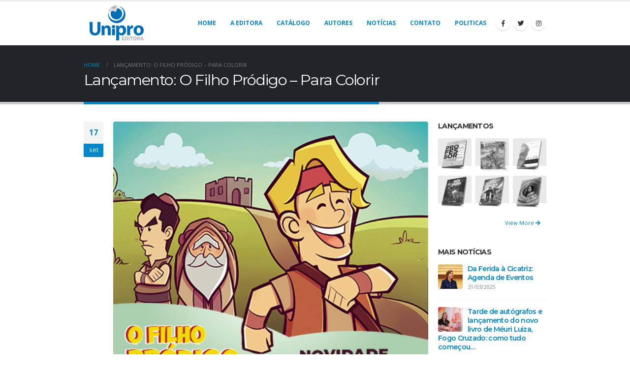

--- FILE ---
content_type: text/html; charset=UTF-8
request_url: https://unipro.com.br/lancamento-livro-para-color-a-parabola-do-filho-prodigo/
body_size: 13989
content:
<!DOCTYPE html>
<html lang="pt-BR">
<head>
	<meta charset="UTF-8">
	<!--[if IE]><meta http-equiv='X-UA-Compatible' content='IE=edge,chrome=1'><![endif]-->
	<meta name="viewport" content="width=device-width, initial-scale=1.0, minimum-scale=1.0">
	<link rel="profile" href="http://gmpg.org/xfn/11" />
	<link rel="pingback" href="https://unipro.com.br/xmlrpc.php" />

		<link rel="shortcut icon" href="//unipro.com.br/wp-content/uploads/2019/07/favicon.png" type="image/x-icon" />
		<link rel="apple-touch-icon" href="">
		<link rel="apple-touch-icon" sizes="120x120" href="">
		<link rel="apple-touch-icon" sizes="76x76" href="">
		<link rel="apple-touch-icon" sizes="152x152" href="">

<title>Lançamento: O Filho Pródigo – Para Colorir &#8211; Unipro Editora</title>
<meta name='robots' content='max-image-preview:large' />
<link rel='dns-prefetch' href='//s.w.org' />
<link rel="alternate" type="application/rss+xml" title="Feed para Unipro Editora &raquo;" href="https://unipro.com.br/feed/" />
<link rel="alternate" type="application/rss+xml" title="Feed de comentários para Unipro Editora &raquo;" href="https://unipro.com.br/comments/feed/" />
		<script type="text/javascript">
			window._wpemojiSettings = {"baseUrl":"https:\/\/s.w.org\/images\/core\/emoji\/13.1.0\/72x72\/","ext":".png","svgUrl":"https:\/\/s.w.org\/images\/core\/emoji\/13.1.0\/svg\/","svgExt":".svg","source":{"concatemoji":"https:\/\/unipro.com.br\/wp-includes\/js\/wp-emoji-release.min.js?ver=5.8.12"}};
			!function(e,a,t){var n,r,o,i=a.createElement("canvas"),p=i.getContext&&i.getContext("2d");function s(e,t){var a=String.fromCharCode;p.clearRect(0,0,i.width,i.height),p.fillText(a.apply(this,e),0,0);e=i.toDataURL();return p.clearRect(0,0,i.width,i.height),p.fillText(a.apply(this,t),0,0),e===i.toDataURL()}function c(e){var t=a.createElement("script");t.src=e,t.defer=t.type="text/javascript",a.getElementsByTagName("head")[0].appendChild(t)}for(o=Array("flag","emoji"),t.supports={everything:!0,everythingExceptFlag:!0},r=0;r<o.length;r++)t.supports[o[r]]=function(e){if(!p||!p.fillText)return!1;switch(p.textBaseline="top",p.font="600 32px Arial",e){case"flag":return s([127987,65039,8205,9895,65039],[127987,65039,8203,9895,65039])?!1:!s([55356,56826,55356,56819],[55356,56826,8203,55356,56819])&&!s([55356,57332,56128,56423,56128,56418,56128,56421,56128,56430,56128,56423,56128,56447],[55356,57332,8203,56128,56423,8203,56128,56418,8203,56128,56421,8203,56128,56430,8203,56128,56423,8203,56128,56447]);case"emoji":return!s([10084,65039,8205,55357,56613],[10084,65039,8203,55357,56613])}return!1}(o[r]),t.supports.everything=t.supports.everything&&t.supports[o[r]],"flag"!==o[r]&&(t.supports.everythingExceptFlag=t.supports.everythingExceptFlag&&t.supports[o[r]]);t.supports.everythingExceptFlag=t.supports.everythingExceptFlag&&!t.supports.flag,t.DOMReady=!1,t.readyCallback=function(){t.DOMReady=!0},t.supports.everything||(n=function(){t.readyCallback()},a.addEventListener?(a.addEventListener("DOMContentLoaded",n,!1),e.addEventListener("load",n,!1)):(e.attachEvent("onload",n),a.attachEvent("onreadystatechange",function(){"complete"===a.readyState&&t.readyCallback()})),(n=t.source||{}).concatemoji?c(n.concatemoji):n.wpemoji&&n.twemoji&&(c(n.twemoji),c(n.wpemoji)))}(window,document,window._wpemojiSettings);
		</script>
		<style type="text/css">
img.wp-smiley,
img.emoji {
	display: inline !important;
	border: none !important;
	box-shadow: none !important;
	height: 1em !important;
	width: 1em !important;
	margin: 0 .07em !important;
	vertical-align: -0.1em !important;
	background: none !important;
	padding: 0 !important;
}
</style>
	<link rel='stylesheet' id='sb_instagram_styles-css'  href='https://unipro.com.br/wp-content/plugins/instagram-feed/css/sbi-styles.min.css?ver=2.9.3.1' type='text/css' media='all' />
<link rel='stylesheet' id='wp-block-library-css'  href='https://unipro.com.br/wp-includes/css/dist/block-library/style.min.css?ver=5.8.12' type='text/css' media='all' />
<style id='wp-block-library-theme-inline-css' type='text/css'>
#start-resizable-editor-section{display:none}.wp-block-audio figcaption{color:#555;font-size:13px;text-align:center}.is-dark-theme .wp-block-audio figcaption{color:hsla(0,0%,100%,.65)}.wp-block-code{font-family:Menlo,Consolas,monaco,monospace;color:#1e1e1e;padding:.8em 1em;border:1px solid #ddd;border-radius:4px}.wp-block-embed figcaption{color:#555;font-size:13px;text-align:center}.is-dark-theme .wp-block-embed figcaption{color:hsla(0,0%,100%,.65)}.blocks-gallery-caption{color:#555;font-size:13px;text-align:center}.is-dark-theme .blocks-gallery-caption{color:hsla(0,0%,100%,.65)}.wp-block-image figcaption{color:#555;font-size:13px;text-align:center}.is-dark-theme .wp-block-image figcaption{color:hsla(0,0%,100%,.65)}.wp-block-pullquote{border-top:4px solid;border-bottom:4px solid;margin-bottom:1.75em;color:currentColor}.wp-block-pullquote__citation,.wp-block-pullquote cite,.wp-block-pullquote footer{color:currentColor;text-transform:uppercase;font-size:.8125em;font-style:normal}.wp-block-quote{border-left:.25em solid;margin:0 0 1.75em;padding-left:1em}.wp-block-quote cite,.wp-block-quote footer{color:currentColor;font-size:.8125em;position:relative;font-style:normal}.wp-block-quote.has-text-align-right{border-left:none;border-right:.25em solid;padding-left:0;padding-right:1em}.wp-block-quote.has-text-align-center{border:none;padding-left:0}.wp-block-quote.is-large,.wp-block-quote.is-style-large{border:none}.wp-block-search .wp-block-search__label{font-weight:700}.wp-block-group.has-background{padding:1.25em 2.375em;margin-top:0;margin-bottom:0}.wp-block-separator{border:none;border-bottom:2px solid;margin-left:auto;margin-right:auto;opacity:.4}.wp-block-separator:not(.is-style-wide):not(.is-style-dots){width:100px}.wp-block-separator.has-background:not(.is-style-dots){border-bottom:none;height:1px}.wp-block-separator.has-background:not(.is-style-wide):not(.is-style-dots){height:2px}.wp-block-table thead{border-bottom:3px solid}.wp-block-table tfoot{border-top:3px solid}.wp-block-table td,.wp-block-table th{padding:.5em;border:1px solid;word-break:normal}.wp-block-table figcaption{color:#555;font-size:13px;text-align:center}.is-dark-theme .wp-block-table figcaption{color:hsla(0,0%,100%,.65)}.wp-block-video figcaption{color:#555;font-size:13px;text-align:center}.is-dark-theme .wp-block-video figcaption{color:hsla(0,0%,100%,.65)}.wp-block-template-part.has-background{padding:1.25em 2.375em;margin-top:0;margin-bottom:0}#end-resizable-editor-section{display:none}
</style>
<link rel='stylesheet' id='contact-form-7-css'  href='https://unipro.com.br/wp-content/plugins/contact-form-7/includes/css/styles.css?ver=5.4.2' type='text/css' media='all' />
<link rel='stylesheet' id='jquery-ui-smoothness-css'  href='https://unipro.com.br/wp-content/plugins/contact-form-7/includes/js/jquery-ui/themes/smoothness/jquery-ui.min.css?ver=1.12.1' type='text/css' media='screen' />
<link rel='stylesheet' id='js_composer_front-css'  href='https://unipro.com.br/wp-content/plugins/js_composer/assets/css/js_composer.min.css?ver=6.7.0' type='text/css' media='all' />
<link rel='stylesheet' id='bootstrap-css'  href='https://unipro.com.br/wp-content/uploads/porto_styles/bootstrap.css?ver=4.11.6' type='text/css' media='all' />
<link rel='stylesheet' id='porto-plugins-css'  href='https://unipro.com.br/wp-content/themes/unipro/css/plugins.css?ver=5.8.12' type='text/css' media='all' />
<link rel='stylesheet' id='porto-theme-css'  href='https://unipro.com.br/wp-content/themes/unipro/css/theme.css?ver=5.8.12' type='text/css' media='all' />
<link rel='stylesheet' id='porto-shortcodes-css'  href='https://unipro.com.br/wp-content/uploads/porto_styles/shortcodes.css?ver=4.11.6' type='text/css' media='all' />
<link rel='stylesheet' id='porto-dynamic-style-css'  href='https://unipro.com.br/wp-content/uploads/porto_styles/dynamic_style.css?ver=4.11.6' type='text/css' media='all' />
<link rel='stylesheet' id='porto-style-css'  href='https://unipro.com.br/wp-content/themes/unipro/style.css?ver=5.8.12' type='text/css' media='all' />
<style id='porto-style-inline-css' type='text/css'>
	#header .logo,.side-header-narrow-bar-logo{max-width:170px;}@media (min-width:1300px){#header .logo{max-width:250px;}}@media (max-width:991px){#header .logo{max-width:110px;}}@media (max-width:767px){#header .logo{max-width:110px;}}#header.sticky-header .logo{width:100px;}#header,.sticky-header .header-main.sticky{border-top:3px solid #ededed}@media (min-width:992px){}.page-top .page-title-wrap{line-height:0;}.page-top .page-title:not(.b-none):after{content:'';position:absolute;width:100%;left:0;border-bottom:5px solid #0088cc;bottom:-32px;}
</style>
<!--[if lt IE 10]>
<link rel='stylesheet' id='porto-ie-css'  href='https://unipro.com.br/wp-content/themes/unipro/css/ie.css?ver=5.8.12' type='text/css' media='all' />
<![endif]-->
<script type='text/javascript' src='https://unipro.com.br/wp-includes/js/jquery/jquery.min.js?ver=3.6.0' id='jquery-core-js'></script>
<script type='text/javascript' src='https://unipro.com.br/wp-includes/js/jquery/jquery-migrate.min.js?ver=3.3.2' id='jquery-migrate-js'></script>
<link rel="https://api.w.org/" href="https://unipro.com.br/wp-json/" /><link rel="alternate" type="application/json" href="https://unipro.com.br/wp-json/wp/v2/posts/8365" /><link rel="EditURI" type="application/rsd+xml" title="RSD" href="https://unipro.com.br/xmlrpc.php?rsd" />
<link rel="wlwmanifest" type="application/wlwmanifest+xml" href="https://unipro.com.br/wp-includes/wlwmanifest.xml" /> 
<meta name="generator" content="WordPress 5.8.12" />
<link rel="canonical" href="https://unipro.com.br/lancamento-livro-para-color-a-parabola-do-filho-prodigo/" />
<link rel='shortlink' href='https://unipro.com.br/?p=8365' />
<link rel="alternate" type="application/json+oembed" href="https://unipro.com.br/wp-json/oembed/1.0/embed?url=https%3A%2F%2Funipro.com.br%2Flancamento-livro-para-color-a-parabola-do-filho-prodigo%2F" />
<link rel="alternate" type="text/xml+oembed" href="https://unipro.com.br/wp-json/oembed/1.0/embed?url=https%3A%2F%2Funipro.com.br%2Flancamento-livro-para-color-a-parabola-do-filho-prodigo%2F&#038;format=xml" />
<!-- Ativação D4-->
<meta name="d4sign-domain-verification" content="58b76ddd-079f-4f0c-841f-9c2c47a226e7">
<!-- --> <style> .ppw-ppf-input-container { background-color: !important; padding: px!important; border-radius: px!important; } .ppw-ppf-input-container div.ppw-ppf-headline { font-size: px!important; font-weight: !important; color: !important; } .ppw-ppf-input-container div.ppw-ppf-desc { font-size: px!important; font-weight: !important; color: !important; } .ppw-ppf-input-container label.ppw-pwd-label { font-size: px!important; font-weight: !important; color: !important; } div.ppwp-wrong-pw-error { font-size: px!important; font-weight: !important; color: #dc3232!important; background: !important; } .ppw-ppf-input-container input[type='submit'] { color: !important; background: !important; } .ppw-ppf-input-container input[type='submit']:hover { color: !important; background: !important; } .ppw-ppf-desc-below { font-size: px!important; font-weight: !important; color: !important; } </style>  <style> .ppw-form { background-color: !important; padding: px!important; border-radius: px!important; } .ppw-headline.ppw-pcp-pf-headline { font-size: px!important; font-weight: !important; color: !important; } .ppw-description.ppw-pcp-pf-desc { font-size: px!important; font-weight: !important; color: !important; } .ppw-pcp-pf-desc-above-btn { display: block; } .ppw-pcp-pf-desc-below-form { font-size: px!important; font-weight: !important; color: !important; } .ppw-input label.ppw-pcp-password-label { font-size: px!important; font-weight: !important; color: !important; } .ppw-form input[type='submit'] { color: !important; background: !important; } .ppw-form input[type='submit']:hover { color: !important; background: !important; } div.ppw-error.ppw-pcp-pf-error-msg { font-size: px!important; font-weight: !important; color: #dc3232!important; background: !important; } </style> <meta name="google-site-verification" content="1MpIe9ptmnhQHl8TYFAOTc-wxmhfWe7CZMBrl4GM7PI" />
		<script type="text/javascript">
		WebFontConfig = {
			google: { families: [ 'Open+Sans:200,300,400,700,800,600','Shadows+Into+Light:200,300,400,700,800,600','Montserrat:200,300,400,700,800,600','Playfair+Display:200,300,400,700,800,600' ] }
		};
		(function(d) {
			var wf = d.createElement('script'), s = d.scripts[0];
			wf.src = 'https://unipro.com.br/wp-content/themes/unipro/js/libs/webfont.js';
			wf.async = true;
			s.parentNode.insertBefore(wf, s);
		})(document);</script>
		<meta name="generator" content="Powered by WPBakery Page Builder - drag and drop page builder for WordPress."/>
<meta name="generator" content="Powered by Slider Revolution 6.5.15 - responsive, Mobile-Friendly Slider Plugin for WordPress with comfortable drag and drop interface." />
<script>function setREVStartSize(e){
			//window.requestAnimationFrame(function() {
				window.RSIW = window.RSIW===undefined ? window.innerWidth : window.RSIW;
				window.RSIH = window.RSIH===undefined ? window.innerHeight : window.RSIH;
				try {
					var pw = document.getElementById(e.c).parentNode.offsetWidth,
						newh;
					pw = pw===0 || isNaN(pw) ? window.RSIW : pw;
					e.tabw = e.tabw===undefined ? 0 : parseInt(e.tabw);
					e.thumbw = e.thumbw===undefined ? 0 : parseInt(e.thumbw);
					e.tabh = e.tabh===undefined ? 0 : parseInt(e.tabh);
					e.thumbh = e.thumbh===undefined ? 0 : parseInt(e.thumbh);
					e.tabhide = e.tabhide===undefined ? 0 : parseInt(e.tabhide);
					e.thumbhide = e.thumbhide===undefined ? 0 : parseInt(e.thumbhide);
					e.mh = e.mh===undefined || e.mh=="" || e.mh==="auto" ? 0 : parseInt(e.mh,0);
					if(e.layout==="fullscreen" || e.l==="fullscreen")
						newh = Math.max(e.mh,window.RSIH);
					else{
						e.gw = Array.isArray(e.gw) ? e.gw : [e.gw];
						for (var i in e.rl) if (e.gw[i]===undefined || e.gw[i]===0) e.gw[i] = e.gw[i-1];
						e.gh = e.el===undefined || e.el==="" || (Array.isArray(e.el) && e.el.length==0)? e.gh : e.el;
						e.gh = Array.isArray(e.gh) ? e.gh : [e.gh];
						for (var i in e.rl) if (e.gh[i]===undefined || e.gh[i]===0) e.gh[i] = e.gh[i-1];
											
						var nl = new Array(e.rl.length),
							ix = 0,
							sl;
						e.tabw = e.tabhide>=pw ? 0 : e.tabw;
						e.thumbw = e.thumbhide>=pw ? 0 : e.thumbw;
						e.tabh = e.tabhide>=pw ? 0 : e.tabh;
						e.thumbh = e.thumbhide>=pw ? 0 : e.thumbh;
						for (var i in e.rl) nl[i] = e.rl[i]<window.RSIW ? 0 : e.rl[i];
						sl = nl[0];
						for (var i in nl) if (sl>nl[i] && nl[i]>0) { sl = nl[i]; ix=i;}
						var m = pw>(e.gw[ix]+e.tabw+e.thumbw) ? 1 : (pw-(e.tabw+e.thumbw)) / (e.gw[ix]);
						newh =  (e.gh[ix] * m) + (e.tabh + e.thumbh);
					}
					var el = document.getElementById(e.c);
					if (el!==null && el) el.style.height = newh+"px";
					el = document.getElementById(e.c+"_wrapper");
					if (el!==null && el) {
						el.style.height = newh+"px";
						el.style.display = "block";
					}
				} catch(e){
					console.log("Failure at Presize of Slider:" + e)
				}
			//});
		  };</script>
		<style type="text/css" id="wp-custom-css">
			.page.type-page.status-publish.hentry .ot-form-wrapper{
    height: 600px;
}
.page.type-page.status-publish.hentry .ot-form-wrapper iframe{
height: 600px;
width: 100%;
}		</style>
		<style type="text/css" title="dynamic-css" class="options-output">.alternative-font, a, .color-primary{color:#0088cc;}#header .header-main{background-color:#ffffff;}#header .header-top, .header-top .top-links>li.menu-item:after{color:#777777;}.page-top{background-color:#212529;}#footer{background-color:#ffffff;}#footer .footer-bottom{background-color:#f2f2f2;}#footer .footer-bottom, #footer .footer-bottom p, #footer .footer-bottom .widget > div > ul li, #footer .footer-bottom .widget > ul li{color:#555555;}#mini-cart .cart-subtotal, #mini-cart .minicart-icon{color:#0088cc;}</style><noscript><style> .wpb_animate_when_almost_visible { opacity: 1; }</style></noscript><!-- Global site tag (gtag.js) - Google Analytics -->
<script async src="https://www.googletagmanager.com/gtag/js?id=UA-49811419-1"></script>
<script>
  window.dataLayer = window.dataLayer || [];
  function gtag(){dataLayer.push(arguments);}
  gtag('js', new Date());

  gtag('config', 'UA-49811419-1');
</script>

	</head>
<body class="post-template-default single single-post postid-8365 single-format-standard wp-embed-responsive full blog-1  wpb-js-composer js-comp-ver-6.7.0 vc_responsive">

	<div class="page-wrapper"><!-- page wrapper -->

		
					<!-- header wrapper -->
			<div class="header-wrapper">
								
<header id="header" class="header-corporate header-11">

	
	<div class="header-main">
		<div class="container">
			<div class="header-left">
						<div class="logo">
		<a href="https://unipro.com.br/" title="Unipro Editora - "  rel="home">
					<img class="img-responsive standard-logo retina-logo" src="//unipro.com.br/wp-content/uploads/2019/07/logounipro.png" alt="Unipro Editora" />			</a>
			</div>
					</div>

			<div class="header-right">
								<div id="main-menu"
								>
				<ul id="menu-main" class="main-menu mega-menu"><li id="nav-menu-item-331" class="menu-item menu-item-type-post_type menu-item-object-page menu-item-home narrow"><a href="https://unipro.com.br/" class="">Home</a></li>
<li id="nav-menu-item-330" class="menu-item menu-item-type-post_type menu-item-object-page narrow"><a href="https://unipro.com.br/a-editora/" class="">A Editora</a></li>
<li id="nav-menu-item-412" class="menu-item menu-item-type-custom menu-item-object-custom narrow"><a href="http://unipro.com.br/portfolio/" class="">Catálogo</a></li>
<li id="nav-menu-item-419" class="menu-item menu-item-type-custom menu-item-object-custom narrow"><a href="http://unipro.com.br/autores/" class="">Autores</a></li>
<li id="nav-menu-item-467" class="menu-item menu-item-type-post_type menu-item-object-page narrow"><a href="https://unipro.com.br/noticias/" class="">Notícias</a></li>
<li id="nav-menu-item-411" class="menu-item menu-item-type-post_type menu-item-object-page narrow"><a href="https://unipro.com.br/contato/" class="">Contato</a></li>
<li id="nav-menu-item-27779" class="menu-item menu-item-type-post_type menu-item-object-page menu-item-has-children has-sub narrow"><a class="nolink" href="#">Politicas</a>
<div class="popup"><div class="inner" style=""><ul class="sub-menu">
	<li id="nav-menu-item-23376" class="menu-item menu-item-type-post_type menu-item-object-page" data-cols="1"><a href="https://unipro.com.br/politica-de-privacidade/" class="">Politica de Privacidade</a></li>
	<li id="nav-menu-item-27780" class="menu-item menu-item-type-post_type menu-item-object-page" data-cols="1"><a href="https://unipro.com.br/codigo-de-etica/" class="">Código de Ética</a></li>
	<li id="nav-menu-item-27781" class="menu-item menu-item-type-post_type menu-item-object-page" data-cols="1"><a href="https://unipro.com.br/politica-de-fornecedores/" class="">Política de Fornecedores</a></li>
</ul></div></div>
</li>
</ul>				</div>
				<div class="share-links">		<a target="_blank"  rel="nofollow" class="share-facebook" href="https://www.facebook.com/uniproeditora" title="Facebook"></a>
				<a target="_blank"  rel="nofollow" class="share-twitter" href="https://twitter.com/uniproeditora" title="Twitter"></a>
				<a target="_blank"  rel="nofollow" class="share-instagram" href="https://www.instagram.com/uniproeditora/" title="Instagram"></a>
		</div>
				
				<a class="mobile-toggle"><i class="fas fa-bars"></i></a>
			</div>
		</div>
		
<div id="nav-panel" class="">
	<div class="container">
		<div class="mobile-nav-wrap">
			<div class="menu-wrap"><ul id="menu-main-1" class="mobile-menu accordion-menu"><li id="accordion-menu-item-331" class="menu-item menu-item-type-post_type menu-item-object-page menu-item-home"><a href="https://unipro.com.br/" class="">Home</a></li>
<li id="accordion-menu-item-330" class="menu-item menu-item-type-post_type menu-item-object-page"><a href="https://unipro.com.br/a-editora/" class="">A Editora</a></li>
<li id="accordion-menu-item-412" class="menu-item menu-item-type-custom menu-item-object-custom"><a href="http://unipro.com.br/portfolio/" class="">Catálogo</a></li>
<li id="accordion-menu-item-419" class="menu-item menu-item-type-custom menu-item-object-custom"><a href="http://unipro.com.br/autores/" class="">Autores</a></li>
<li id="accordion-menu-item-467" class="menu-item menu-item-type-post_type menu-item-object-page"><a href="https://unipro.com.br/noticias/" class="">Notícias</a></li>
<li id="accordion-menu-item-411" class="menu-item menu-item-type-post_type menu-item-object-page"><a href="https://unipro.com.br/contato/" class="">Contato</a></li>
<li id="accordion-menu-item-27779" class="menu-item menu-item-type-post_type menu-item-object-page menu-item-has-children has-sub"><a class="nolink" href="#">Politicas</a>
<span class="arrow"></span><ul class="sub-menu">
	<li id="accordion-menu-item-23376" class="menu-item menu-item-type-post_type menu-item-object-page"><a href="https://unipro.com.br/politica-de-privacidade/" class="">Politica de Privacidade</a></li>
	<li id="accordion-menu-item-27780" class="menu-item menu-item-type-post_type menu-item-object-page"><a href="https://unipro.com.br/codigo-de-etica/" class="">Código de Ética</a></li>
	<li id="accordion-menu-item-27781" class="menu-item menu-item-type-post_type menu-item-object-page"><a href="https://unipro.com.br/politica-de-fornecedores/" class="">Política de Fornecedores</a></li>
</ul>
</li>
</ul></div>		</div>
	</div>
</div>
	</div>
</header>

							</div>
			<!-- end header wrapper -->
		
				<section class="page-top page-header-1">
		<div class="container">
	<div class="row">
		<div class="col-lg-12">
							<div class="breadcrumbs-wrap">
					<ul class="breadcrumb" itemscope itemtype="http://schema.org/BreadcrumbList"><li class="home" itemprop="itemListElement" itemscope itemtype="http://schema.org/ListItem"><a itemtype="http://schema.org/Thing" itemprop="item" href="https://unipro.com.br" title="Go to Home Page"><span itemprop="name">Home</span><meta itemprop="position" content="1" /></a><i class="delimiter"></i></li><li>Lançamento: O Filho Pródigo – Para Colorir</li></ul>				</div>
						<div class="page-title-wrap">
				<h1 class="page-title">Lançamento: O Filho Pródigo – Para Colorir</h1>
							</div>
					</div>
	</div>
</div>
	</section>
	
		<div id="main" class="column2 column2-right-sidebar boxed"><!-- main -->

			<div class="container">
			<div class="row main-content-wrap">

			<!-- main content -->
			<div class="main-content col-lg-9">

			

<div id="content" role="main">

	
			
<article class="post-large-alt post-title-simple post-8365 post type-post status-publish format-standard has-post-thumbnail hentry category-sem-categoria">

			<div class="post-date">
			<span class="day">17</span><span class="month">set</span>		</div>
	
		<div class="post-image single">
		<div class="post-slideshow porto-carousel owl-carousel nav-inside nav-inside-center nav-style-2 show-nav-hover has-ccols ccols-1" data-plugin-options='{"nav":true}'>
											<div>
								<div class="img-thumbnail">
						<img class="owl-lazy img-responsive" src="https://unipro.com.br/wp-content/uploads/porto_placeholders/100x89.jpg" width="450" height="400" data-src="https://unipro.com.br/wp-content/uploads/2021/09/quad-filho-prodigo.png" alt="" />
											</div>
								</div>
								</div>
		
			</div>

	<div class="post-content">
				<span class="vcard" style="display: none;"><span class="fn"><a href="https://unipro.com.br/author/raquel-souza/" title="Posts de Raquel Souza" rel="author">Raquel Souza</a></span></span><span class="updated" style="display:none">2021-09-17T16:21:03-03:00</span>		<div class="post-meta">
																				</div>

		<div class="entry-content">
			<p><span data-contrast="none">A coleção </span><i><span data-contrast="none">Parábolas de Jesus </span></i><span data-contrast="none">é uma oportunidade para as crianças aprenderem sobre os ensinamentos de Jesus de um jeito divertido. Logo de início, o livro traz explicações sobre o que é uma parábola e a razão de terem sido utilizadas naquela época.</span></p>
<p><span data-contrast="none">O livro tem páginas em tamanho A4, ou seja, são folhas grandes e cheias de ilustrações para colorir com lápis de cor, canetinha ou giz de cera, o que for mais interessante, sem contar que cada ilustração acompanha uma parte da parábola que é de fácil compreensão para os pequenos.</span></p>
<p><span data-contrast="none">Uma boa ideia para aproveitar ainda mais este momento é convidar os amigos e familiares para lerem juntos e, quem sabe, até criar um clubinho do livro para ajudar as crianças menores que ainda não foram alfabetizadas.</span></p>
<p><span data-contrast="none">Recomendado para crianças de 4 a 6 anos de idade, a coleção começa com a parábola do filho pródigo e vem com uma surpresa muito divertida no final!</span></p>
		</div>

	</div>

					<div class="post-share post-block">
					<h3>Compartilhe</h3>
							<div class="share-links"><a href="https://www.facebook.com/sharer.php?u=https://unipro.com.br/lancamento-livro-para-color-a-parabola-do-filho-prodigo/" target="_blank"  rel="nofollow" data-tooltip data-placement='bottom' title="Facebook" class="share-facebook">Facebook</a>
		<a href="https://twitter.com/intent/tweet?text=Lan%C3%A7amento%3A+O+Filho+Pr%C3%B3digo+%E2%80%93+Para+Colorir&amp;url=https://unipro.com.br/lancamento-livro-para-color-a-parabola-do-filho-prodigo/" target="_blank"  rel="nofollow" data-tooltip data-placement='bottom' title="Twitter" class="share-twitter">Twitter</a>
		<a href="https://www.linkedin.com/shareArticle?mini=true&amp;url=https://unipro.com.br/lancamento-livro-para-color-a-parabola-do-filho-prodigo/&amp;title=Lan%C3%A7amento%3A+O+Filho+Pr%C3%B3digo+%E2%80%93+Para+Colorir" target="_blank"  rel="nofollow" data-tooltip data-placement='bottom' title="LinkedIn" class="share-linkedin">LinkedIn</a>
		<a href="https://plus.google.com/share?url=https://unipro.com.br/lancamento-livro-para-color-a-parabola-do-filho-prodigo/" target="_blank"  rel="nofollow" data-tooltip data-placement='bottom' title="Google +" class="share-googleplus">Google +</a>
		<a href="mailto:?subject=Lan%C3%A7amento%3A+O+Filho+Pr%C3%B3digo+%E2%80%93+Para+Colorir&amp;body=https://unipro.com.br/lancamento-livro-para-color-a-parabola-do-filho-prodigo/" target="_blank"  rel="nofollow" data-tooltip data-placement='bottom' title="Email" class="share-email">Email</a>
	</div>			</div>
		
	

	
</article>

			</div>

		

</div><!-- end main content -->

	<div class="col-lg-3 sidebar porto-blog-sidebar right-sidebar"><!-- main sidebar -->
						<div class="sidebar-content">
						<aside id="recent_portfolios-widget-2" class="widget widget-recent-portfolios"><h3 class="widget-title">Lançamentos</h3>			<div class=" gallery-row">
				<div
				>
					<div class="portfolio-slide">	<div class="portfolio-item-small">
		<div class="portfolio-image img-thumbnail">
			<a href="https://unipro.com.br/portfolio/professor-uau/">
				<img width="85" height="85" src="https://unipro.com.br/wp-content/uploads/2025/11/catalogo_professor_uau-85x85.jpg" alt="" />
			</a>
		</div>
	</div>
		<div class="portfolio-item-small">
		<div class="portfolio-image img-thumbnail">
			<a href="https://unipro.com.br/portfolio/miguel-e-as-escolhas/">
				<img width="85" height="85" src="https://unipro.com.br/wp-content/uploads/2024/05/catalogo_miguel_eas_escolhas-85x85.png" alt="" />
			</a>
		</div>
	</div>
		<div class="portfolio-item-small">
		<div class="portfolio-image img-thumbnail">
			<a href="https://unipro.com.br/portfolio/george-muller/">
				<img width="85" height="85" src="https://unipro.com.br/wp-content/uploads/2025/10/catalogo_george_muller-85x85.png" alt="" />
			</a>
		</div>
	</div>
		<div class="portfolio-item-small">
		<div class="portfolio-image img-thumbnail">
			<a href="https://unipro.com.br/portfolio/fogo-cruzado-2-3/">
				<img width="85" height="85" src="https://unipro.com.br/wp-content/uploads/2025/10/catalogo_Fogo_cruzado_parte2-85x85.png" alt="" />
			</a>
		</div>
	</div>
		<div class="portfolio-item-small">
		<div class="portfolio-image img-thumbnail">
			<a href="https://unipro.com.br/portfolio/fogo-cruzado-1-3/">
				<img width="85" height="85" src="https://unipro.com.br/wp-content/uploads/2025/10/catalogo_Fogo_cruzado_parte1-85x85.png" alt="" />
			</a>
		</div>
	</div>
		<div class="portfolio-item-small">
		<div class="portfolio-image img-thumbnail">
			<a href="https://unipro.com.br/portfolio/filhas-da-ira/">
				<img width="85" height="85" src="https://unipro.com.br/wp-content/uploads/2025/10/catalogo_filhas_da_ira-85x85.png" alt="" />
			</a>
		</div>
	</div>
	</div>				</div>
			</div>
			<a class="btn-flat pt-right btn-xs view-more" href="https://unipro.com.br/portfolio/">View More <i class="fas fa-arrow-right"></i></a>
			</aside><aside id="recent_posts-widget-2" class="widget widget-recent-posts"><h3 class="widget-title">Mais notícias</h3>			<div class="row">
				<div class="post-carousel porto-carousel owl-carousel show-nav-title" data-plugin-options="{&quot;themeConfig&quot;:true,&quot;lg&quot;:1,&quot;md&quot;:3,&quot;sm&quot;:2,&quot;single&quot;:true,&quot;animateIn&quot;:&quot;&quot;,&quot;animateOut&quot;:&quot;&quot;}">
					<div class="post-slide"><div class="post-item-small">
			<div class="post-image img-thumbnail">
			<a href="https://unipro.com.br/da-ferida-a-cicatriz-agenda-de-eventos/">
				<img width="85" height="85" src="https://unipro.com.br/wp-content/uploads/2025/03/Screenshot-2025-03-31-at-11.13.02-85x85.png" alt="" />
			</a>
		</div>
		<div class="post-item-content">
						<h5 class="post-item-title"><a href="https://unipro.com.br/da-ferida-a-cicatriz-agenda-de-eventos/">Da Ferida à Cicatriz: Agenda de Eventos</a></h5>
					<span class="post-date">31/03/2025</span>
			</div>
</div>
<div class="post-item-small">
			<div class="post-image img-thumbnail">
			<a href="https://unipro.com.br/tarde-de-autografos-e-lancamento-do-novo-livro-de-meuri-luiza-fogo-cruzado-como-tudo-comecou/">
				<img width="85" height="85" src="https://unipro.com.br/wp-content/uploads/2025/01/Screenshot-2025-01-16-at-15.01.25-85x85.png" alt="" />
			</a>
		</div>
		<div class="post-item-content">
						<h5 class="post-item-title"><a href="https://unipro.com.br/tarde-de-autografos-e-lancamento-do-novo-livro-de-meuri-luiza-fogo-cruzado-como-tudo-comecou/">Tarde de autógrafos e lançamento do novo livro de Méuri Luiza, Fogo Cruzado: como tudo começou&#8230;</a></h5>
					<span class="post-date">16/01/2025</span>
			</div>
</div>
<div class="post-item-small">
			<div class="post-image img-thumbnail">
			<a href="https://unipro.com.br/lancamento-do-livro-a-mulher-que-todo-homem-quer-de-nubia-siqueira/">
				<img width="85" height="85" src="https://unipro.com.br/wp-content/uploads/2024/10/Screenshot-2024-10-01-at-16.39.23-85x85.png" alt="" />
			</a>
		</div>
		<div class="post-item-content">
						<h5 class="post-item-title"><a href="https://unipro.com.br/lancamento-do-livro-a-mulher-que-todo-homem-quer-de-nubia-siqueira/">Lançamento do livro “A mulher que todo homem quer”, de Núbia Siqueira</a></h5>
					<span class="post-date">01/10/2024</span>
			</div>
</div>
</div><div class="post-slide"><div class="post-item-small">
			<div class="post-image img-thumbnail">
			<a href="https://unipro.com.br/lancamento-do-livro-descobrindo-o-avivamento-de-meuri-luiza/">
				<img width="85" height="85" src="https://unipro.com.br/wp-content/uploads/2023/04/Screen-Shot-2023-04-24-at-16.28.26-85x85.png" alt="" />
			</a>
		</div>
		<div class="post-item-content">
						<h5 class="post-item-title"><a href="https://unipro.com.br/lancamento-do-livro-descobrindo-o-avivamento-de-meuri-luiza/">Tarde de lançamento do livro &#8220;Descobrindo o avivamento&#8221;, de Méuri Luiza</a></h5>
					<span class="post-date">24/04/2023</span>
			</div>
</div>
<div class="post-item-small">
			<div class="post-image img-thumbnail">
			<a href="https://unipro.com.br/tarde-de-lancamento-e-autografos-do-livro-12-missoes-para-ser-um-garoto-de-sucesso/">
				<img width="85" height="85" src="https://unipro.com.br/wp-content/uploads/2022/08/Imagem1-3-85x85.jpg" alt="" />
			</a>
		</div>
		<div class="post-item-content">
						<h5 class="post-item-title"><a href="https://unipro.com.br/tarde-de-lancamento-e-autografos-do-livro-12-missoes-para-ser-um-garoto-de-sucesso/">Tarde de lançamento do livro “12 Missões para ser um garoto de sucesso”, de Renato Cardoso</a></h5>
					<span class="post-date">30/08/2022</span>
			</div>
</div>
<div class="post-item-small">
			<div class="post-image img-thumbnail">
			<a href="https://unipro.com.br/nos-passos-de-jesus-para-adolescentes-chega-a-portugal/">
				<img width="85" height="85" src="https://unipro.com.br/wp-content/uploads/2022/06/Imagem1-1-85x85.png" alt="" />
			</a>
		</div>
		<div class="post-item-content">
						<h5 class="post-item-title"><a href="https://unipro.com.br/nos-passos-de-jesus-para-adolescentes-chega-a-portugal/">Nos Passos de Jesus para Adolescentes chega a Portugal</a></h5>
					<span class="post-date">27/06/2022</span>
			</div>
</div>
</div>				</div>
			</div>
			</aside>		</div>
			</div><!-- end main sidebar -->


	</div>
	</div>


		
			
			</div><!-- end main -->

			
			<div class="footer-wrapper ">

				
				
				<div id="footer" class="footer-1"
>
			<div class="footer-main">
			<div class="container">
				
									<div class="row">
														<div class="col-lg-4">
									<aside id="media_image-2" class="widget widget_media_image"><img width="133" height="89" src="https://unipro.com.br/wp-content/uploads/2019/07/logounipro.png" class="image wp-image-308  attachment-full size-full" alt="" loading="lazy" style="max-width: 100%; height: auto;" /></aside>								</div>
																<div class="col-lg-4">
									<aside id="contact-info-widget-2" class="widget contact-info">		<div class="contact-info">
							Rua João Boemer, 296 - Brás<br>
CEP: 03018-000 - SP - Brasil			<ul class="contact-details">
																	<li><i class="far fa-envelope"></i> <strong>Email:</strong> <span><a href="mailto:faleconosco@unipro.com.br">faleconosco@unipro.com.br</a></span></li>							</ul>
							+55 (11) 5555-1380		</div>

		</aside>								</div>
																<div class="col-lg-4">
									<aside id="follow-us-widget-2" class="widget follow-us"><h3 class="widget-title">Follow Us</h3>		<div class="share-links">
										<a href="https://www.facebook.com/uniproeditora"  rel="noopener noreferrer" target="_blank" data-toggle="tooltip" data-bs-placement="bottom" title="Facebook" class="share-facebook">Facebook</a>
								<a href="https://www.instagram.com/uniproeditora/"  rel="noopener noreferrer" target="_blank" data-toggle="tooltip" data-bs-placement="bottom" title="Instagram" class="share-instagram">Instagram</a>
									</div>

		</aside>								</div>
													</div>
				
							</div>
		</div>
	
		<div class="footer-bottom">
		<div class="container">
			
							<div class="footer-center">
										<span class="footer-copyright"><p>&copy; Copyright 2019. Todos os direitos reservados&nbsp;| <a href="https://unipro.com.br/politica-de-privacidade/">Pol&iacute;tica de Privacidade</a></p></span>				</div>
			
					</div>
	</div>
	</div>

				
			</div>

		
	</div><!-- end wrapper -->
	

<!--[if lt IE 9]>
<script src="https://unipro.com.br/wp-content/themes/unipro/js/libs/html5shiv.min.js"></script>
<script src="https://unipro.com.br/wp-content/themes/unipro/js/libs/respond.min.js"></script>
<![endif]-->


		<script>
			window.RS_MODULES = window.RS_MODULES || {};
			window.RS_MODULES.modules = window.RS_MODULES.modules || {};
			window.RS_MODULES.waiting = window.RS_MODULES.waiting || [];
			window.RS_MODULES.defered = true;
			window.RS_MODULES.moduleWaiting = window.RS_MODULES.moduleWaiting || {};
			window.RS_MODULES.type = 'compiled';
		</script>
		<script src="https://www.universal.org.br/privacidade/api/v1/cookie-banner.js" data-domain="www.unipro.com.br" defer></script><!-- Instagram Feed JS -->
<script type="text/javascript">
var sbiajaxurl = "https://unipro.com.br/wp-admin/admin-ajax.php";
</script>
<link rel='stylesheet' id='rs-plugin-settings-css'  href='https://unipro.com.br/wp-content/plugins/revslider/public/assets/css/rs6.css?ver=6.5.15' type='text/css' media='all' />
<style id='rs-plugin-settings-inline-css' type='text/css'>
#rs-demo-id {}
</style>
<script type='text/javascript' src='https://unipro.com.br/wp-includes/js/dist/vendor/regenerator-runtime.min.js?ver=0.13.7' id='regenerator-runtime-js'></script>
<script type='text/javascript' src='https://unipro.com.br/wp-includes/js/dist/vendor/wp-polyfill.min.js?ver=3.15.0' id='wp-polyfill-js'></script>
<script type='text/javascript' id='contact-form-7-js-extra'>
/* <![CDATA[ */
var wpcf7 = {"api":{"root":"https:\/\/unipro.com.br\/wp-json\/","namespace":"contact-form-7\/v1"}};
/* ]]> */
</script>
<script type='text/javascript' src='https://unipro.com.br/wp-content/plugins/contact-form-7/includes/js/index.js?ver=5.4.2' id='contact-form-7-js'></script>
<script type='text/javascript' src='https://unipro.com.br/wp-content/plugins/revslider/public/assets/js/rbtools.min.js?ver=6.5.15' defer async id='tp-tools-js'></script>
<script type='text/javascript' src='https://unipro.com.br/wp-content/plugins/revslider/public/assets/js/rs6.min.js?ver=6.5.15' defer async id='revmin-js'></script>
<script type='text/javascript' id='porto-live-search-js-extra'>
/* <![CDATA[ */
var porto_live_search = {"nonce":"63719d4a6f"};
/* ]]> */
</script>
<script type='text/javascript' src='https://unipro.com.br/wp-content/themes/unipro/inc/lib/live-search/live-search.js?ver=4.11.6' id='porto-live-search-js'></script>
<script type='text/javascript' src='https://unipro.com.br/wp-includes/js/jquery/ui/core.min.js?ver=1.12.1' id='jquery-ui-core-js'></script>
<script type='text/javascript' src='https://unipro.com.br/wp-includes/js/jquery/ui/datepicker.min.js?ver=1.12.1' id='jquery-ui-datepicker-js'></script>
<script type='text/javascript' id='jquery-ui-datepicker-js-after'>
jQuery(document).ready(function(jQuery){jQuery.datepicker.setDefaults({"closeText":"Fechar","currentText":"Hoje","monthNames":["janeiro","fevereiro","mar\u00e7o","abril","maio","junho","julho","agosto","setembro","outubro","novembro","dezembro"],"monthNamesShort":["jan","fev","mar","abr","maio","jun","jul","ago","set","out","nov","dez"],"nextText":"Seguinte","prevText":"Anterior","dayNames":["domingo","segunda-feira","ter\u00e7a-feira","quarta-feira","quinta-feira","sexta-feira","s\u00e1bado"],"dayNamesShort":["dom","seg","ter","qua","qui","sex","s\u00e1b"],"dayNamesMin":["D","S","T","Q","Q","S","S"],"dateFormat":"dd\/mm\/yy","firstDay":0,"isRTL":false});});
</script>
<script type='text/javascript' src='https://unipro.com.br/wp-content/plugins/contact-form-7/includes/js/html5-fallback.js?ver=5.4.2' id='contact-form-7-html5-fallback-js'></script>
<script type='text/javascript' src='https://unipro.com.br/wp-includes/js/comment-reply.min.js?ver=5.8.12' id='comment-reply-js'></script>
<script type='text/javascript' src='https://unipro.com.br/wp-content/plugins/js_composer/assets/js/dist/js_composer_front.min.js?ver=6.7.0' id='wpb_composer_front_js-js'></script>
<script type='text/javascript' src='https://unipro.com.br/wp-content/themes/unipro/js/libs/popper.min.js?ver=1.12.5' id='popper-js'></script>
<script type='text/javascript' src='https://unipro.com.br/wp-content/themes/unipro/js/bootstrap.js?ver=4.1.3' id='bootstrap-js'></script>
<script type='text/javascript' src='https://unipro.com.br/wp-content/themes/unipro/js/libs/jquery.cookie.min.js?ver=1.4.1' id='jquery-cookie-js'></script>
<script type='text/javascript' src='https://unipro.com.br/wp-content/themes/unipro/js/libs/owl.carousel.min.js?ver=2.3.4' id='owl-carousel-js'></script>
<script type='text/javascript' src='https://unipro.com.br/wp-content/themes/unipro/js/libs/jquery.appear.min.js' id='jquery-appear-js'></script>
<script type='text/javascript' src='https://unipro.com.br/wp-content/themes/unipro/js/libs/jquery.fitvids.min.js?ver=1.1' id='jquery-fitvids-js'></script>
<script type='text/javascript' src='https://unipro.com.br/wp-content/themes/unipro/js/libs/jquery.matchHeight.min.js' id='jquery-matchHeight-js'></script>
<script type='text/javascript' async="async" src='https://unipro.com.br/wp-content/themes/unipro/js/libs/modernizr.js?ver=2.8.3' id='modernizr-js'></script>
<script type='text/javascript' async="async" src='https://unipro.com.br/wp-content/themes/unipro/js/libs/jquery.magnific-popup.min.js?ver=1.1.0' id='jquery-magnific-popup-js'></script>
<script type='text/javascript' src='https://unipro.com.br/wp-content/themes/unipro/js/libs/jquery.waitforimages.min.js?ver=2.0.2' id='jquery-waitforimages-js'></script>
<script type='text/javascript' id='porto-theme-js-extra'>
/* <![CDATA[ */
var js_porto_vars = {"rtl":"","ajax_url":"https:\/\/unipro.com.br\/wp-admin\/admin-ajax.php","change_logo":"1","container_width":"1280","grid_gutter_width":"20","show_sticky_header":"1","show_sticky_header_tablet":"1","show_sticky_header_mobile":"1","ajax_loader_url":"\/\/unipro.com.br\/wp-content\/themes\/unipro\/images\/ajax-loader@2x.gif","category_ajax":"","prdctfltr_ajax":"","show_minicart":"1","slider_loop":"1","slider_autoplay":"1","slider_autoheight":"1","slider_speed":"5000","slider_nav":"","slider_nav_hover":"1","slider_margin":"","slider_dots":"1","slider_animatein":"","slider_animateout":"","product_thumbs_count":"4","product_zoom":"1","product_zoom_mobile":"1","product_image_popup":"1","zoom_type":"inner","zoom_scroll":"1","zoom_lens_size":"200","zoom_lens_shape":"square","zoom_contain_lens":"1","zoom_lens_border":"1","zoom_border_color":"#888888","zoom_border":"0","screen_lg":"1300","mfp_counter":"%curr% of %total%","mfp_img_error":"<a href=\"%url%\">The image<\/a> could not be loaded.","mfp_ajax_error":"<a href=\"%url%\">The content<\/a> could not be loaded.","popup_close":"Close","popup_prev":"Previous","popup_next":"Next","request_error":"The requested content cannot be loaded.<br\/>Please try again later.","loader_text":"Loading...","submenu_back":"Back","porto_nonce":"f4a305201d"};
/* ]]> */
</script>
<script type='text/javascript' src='https://unipro.com.br/wp-content/themes/unipro/js/theme.js?ver=4.11.6' id='porto-theme-js'></script>
<script type='text/javascript' async="async" src='https://unipro.com.br/wp-content/themes/unipro/js/theme-async.js?ver=4.11.6' id='porto-theme-async-js'></script>
<script type='text/javascript' src='https://unipro.com.br/wp-includes/js/wp-embed.min.js?ver=5.8.12' id='wp-embed-js'></script>

	<script>
		jQuery(document).ready(function(){});	</script>
</body>
</html>


--- FILE ---
content_type: text/css
request_url: https://unipro.com.br/wp-content/themes/unipro/style.css?ver=5.8.12
body_size: 168
content:
/*
Theme Name: Unipro
Version: 4.11.6
License: Commercial

*/

/*************** ADD YOUR CUSTOM CSS HERE  ***************/

.bypostauthor { display: block; }
